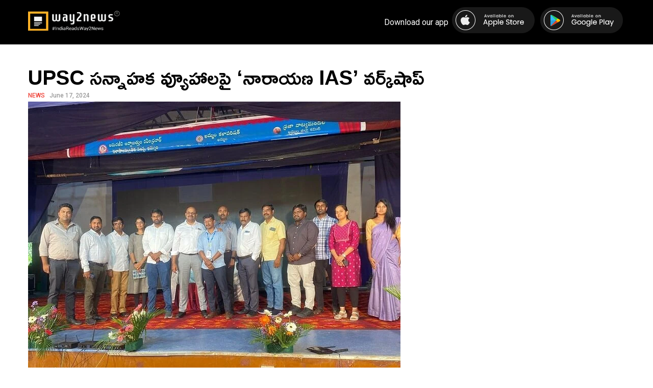

--- FILE ---
content_type: text/html; charset=UTF-8
request_url: https://telugu.way2news.com/upsc-%E0%B0%B8%E0%B0%A8%E0%B1%8D%E0%B0%A8%E0%B0%BE%E0%B0%B9%E0%B0%95-%E0%B0%B5%E0%B1%8D%E0%B0%AF%E0%B1%82%E0%B0%B9%E0%B0%BE%E0%B0%B2%E0%B0%AA%E0%B1%88-%E0%B0%A8%E0%B0%BE%E0%B0%B0%E0%B0%BE%E0%B0%AF/
body_size: 36279
content:
<!DOCTYPE html>
<html lang="en">

<head>
    <meta charset="UTF-8">
    <meta name="viewport" content="width=device-width, initial-scale=1.0">
    <meta name="keywords" content="News, Local News, Hyper Local News, Advertising, Media, Business, Short News, Marketing">
    <meta name="viewport" content="width=device-width, initial-scale=1, maximum-scale=1">
    <title>Way2News Telugu</title>

    <link rel="stylesheet" href="https://maxcdn.bootstrapcdn.com/font-awesome/4.6.3/css/font-awesome.min.css">

    <!-- Template Styles Declaration -->
    <meta name='robots' content='max-image-preview:large' />
<link rel="alternate" type="application/rss+xml" title="Way2News Telugu &raquo; UPSC సన్నాహక వ్యూహాలపై &#8216;నారాయణ IAS&#8217; వర్క్‌షాప్ Comments Feed" href="https://telugu.way2news.com/upsc-%e0%b0%b8%e0%b0%a8%e0%b1%8d%e0%b0%a8%e0%b0%be%e0%b0%b9%e0%b0%95-%e0%b0%b5%e0%b1%8d%e0%b0%af%e0%b1%82%e0%b0%b9%e0%b0%be%e0%b0%b2%e0%b0%aa%e0%b1%88-%e0%b0%a8%e0%b0%be%e0%b0%b0%e0%b0%be%e0%b0%af/feed/" />
<script type="text/javascript">
/* <![CDATA[ */
window._wpemojiSettings = {"baseUrl":"https:\/\/s.w.org\/images\/core\/emoji\/14.0.0\/72x72\/","ext":".png","svgUrl":"https:\/\/s.w.org\/images\/core\/emoji\/14.0.0\/svg\/","svgExt":".svg","source":{"concatemoji":"https:\/\/telugu.way2news.com\/wp-includes\/js\/wp-emoji-release.min.js?ver=6.4.3"}};
/*! This file is auto-generated */
!function(i,n){var o,s,e;function c(e){try{var t={supportTests:e,timestamp:(new Date).valueOf()};sessionStorage.setItem(o,JSON.stringify(t))}catch(e){}}function p(e,t,n){e.clearRect(0,0,e.canvas.width,e.canvas.height),e.fillText(t,0,0);var t=new Uint32Array(e.getImageData(0,0,e.canvas.width,e.canvas.height).data),r=(e.clearRect(0,0,e.canvas.width,e.canvas.height),e.fillText(n,0,0),new Uint32Array(e.getImageData(0,0,e.canvas.width,e.canvas.height).data));return t.every(function(e,t){return e===r[t]})}function u(e,t,n){switch(t){case"flag":return n(e,"\ud83c\udff3\ufe0f\u200d\u26a7\ufe0f","\ud83c\udff3\ufe0f\u200b\u26a7\ufe0f")?!1:!n(e,"\ud83c\uddfa\ud83c\uddf3","\ud83c\uddfa\u200b\ud83c\uddf3")&&!n(e,"\ud83c\udff4\udb40\udc67\udb40\udc62\udb40\udc65\udb40\udc6e\udb40\udc67\udb40\udc7f","\ud83c\udff4\u200b\udb40\udc67\u200b\udb40\udc62\u200b\udb40\udc65\u200b\udb40\udc6e\u200b\udb40\udc67\u200b\udb40\udc7f");case"emoji":return!n(e,"\ud83e\udef1\ud83c\udffb\u200d\ud83e\udef2\ud83c\udfff","\ud83e\udef1\ud83c\udffb\u200b\ud83e\udef2\ud83c\udfff")}return!1}function f(e,t,n){var r="undefined"!=typeof WorkerGlobalScope&&self instanceof WorkerGlobalScope?new OffscreenCanvas(300,150):i.createElement("canvas"),a=r.getContext("2d",{willReadFrequently:!0}),o=(a.textBaseline="top",a.font="600 32px Arial",{});return e.forEach(function(e){o[e]=t(a,e,n)}),o}function t(e){var t=i.createElement("script");t.src=e,t.defer=!0,i.head.appendChild(t)}"undefined"!=typeof Promise&&(o="wpEmojiSettingsSupports",s=["flag","emoji"],n.supports={everything:!0,everythingExceptFlag:!0},e=new Promise(function(e){i.addEventListener("DOMContentLoaded",e,{once:!0})}),new Promise(function(t){var n=function(){try{var e=JSON.parse(sessionStorage.getItem(o));if("object"==typeof e&&"number"==typeof e.timestamp&&(new Date).valueOf()<e.timestamp+604800&&"object"==typeof e.supportTests)return e.supportTests}catch(e){}return null}();if(!n){if("undefined"!=typeof Worker&&"undefined"!=typeof OffscreenCanvas&&"undefined"!=typeof URL&&URL.createObjectURL&&"undefined"!=typeof Blob)try{var e="postMessage("+f.toString()+"("+[JSON.stringify(s),u.toString(),p.toString()].join(",")+"));",r=new Blob([e],{type:"text/javascript"}),a=new Worker(URL.createObjectURL(r),{name:"wpTestEmojiSupports"});return void(a.onmessage=function(e){c(n=e.data),a.terminate(),t(n)})}catch(e){}c(n=f(s,u,p))}t(n)}).then(function(e){for(var t in e)n.supports[t]=e[t],n.supports.everything=n.supports.everything&&n.supports[t],"flag"!==t&&(n.supports.everythingExceptFlag=n.supports.everythingExceptFlag&&n.supports[t]);n.supports.everythingExceptFlag=n.supports.everythingExceptFlag&&!n.supports.flag,n.DOMReady=!1,n.readyCallback=function(){n.DOMReady=!0}}).then(function(){return e}).then(function(){var e;n.supports.everything||(n.readyCallback(),(e=n.source||{}).concatemoji?t(e.concatemoji):e.wpemoji&&e.twemoji&&(t(e.twemoji),t(e.wpemoji)))}))}((window,document),window._wpemojiSettings);
/* ]]> */
</script>
<style id='wp-emoji-styles-inline-css' type='text/css'>

	img.wp-smiley, img.emoji {
		display: inline !important;
		border: none !important;
		box-shadow: none !important;
		height: 1em !important;
		width: 1em !important;
		margin: 0 0.07em !important;
		vertical-align: -0.1em !important;
		background: none !important;
		padding: 0 !important;
	}
</style>
<link rel='stylesheet' id='wp-block-library-css' href='https://telugu.way2news.com/wp-includes/css/dist/block-library/style.min.css?ver=6.4.3' type='text/css' media='all' />
<style id='classic-theme-styles-inline-css' type='text/css'>
/*! This file is auto-generated */
.wp-block-button__link{color:#fff;background-color:#32373c;border-radius:9999px;box-shadow:none;text-decoration:none;padding:calc(.667em + 2px) calc(1.333em + 2px);font-size:1.125em}.wp-block-file__button{background:#32373c;color:#fff;text-decoration:none}
</style>
<style id='global-styles-inline-css' type='text/css'>
body{--wp--preset--color--black: #000000;--wp--preset--color--cyan-bluish-gray: #abb8c3;--wp--preset--color--white: #ffffff;--wp--preset--color--pale-pink: #f78da7;--wp--preset--color--vivid-red: #cf2e2e;--wp--preset--color--luminous-vivid-orange: #ff6900;--wp--preset--color--luminous-vivid-amber: #fcb900;--wp--preset--color--light-green-cyan: #7bdcb5;--wp--preset--color--vivid-green-cyan: #00d084;--wp--preset--color--pale-cyan-blue: #8ed1fc;--wp--preset--color--vivid-cyan-blue: #0693e3;--wp--preset--color--vivid-purple: #9b51e0;--wp--preset--gradient--vivid-cyan-blue-to-vivid-purple: linear-gradient(135deg,rgba(6,147,227,1) 0%,rgb(155,81,224) 100%);--wp--preset--gradient--light-green-cyan-to-vivid-green-cyan: linear-gradient(135deg,rgb(122,220,180) 0%,rgb(0,208,130) 100%);--wp--preset--gradient--luminous-vivid-amber-to-luminous-vivid-orange: linear-gradient(135deg,rgba(252,185,0,1) 0%,rgba(255,105,0,1) 100%);--wp--preset--gradient--luminous-vivid-orange-to-vivid-red: linear-gradient(135deg,rgba(255,105,0,1) 0%,rgb(207,46,46) 100%);--wp--preset--gradient--very-light-gray-to-cyan-bluish-gray: linear-gradient(135deg,rgb(238,238,238) 0%,rgb(169,184,195) 100%);--wp--preset--gradient--cool-to-warm-spectrum: linear-gradient(135deg,rgb(74,234,220) 0%,rgb(151,120,209) 20%,rgb(207,42,186) 40%,rgb(238,44,130) 60%,rgb(251,105,98) 80%,rgb(254,248,76) 100%);--wp--preset--gradient--blush-light-purple: linear-gradient(135deg,rgb(255,206,236) 0%,rgb(152,150,240) 100%);--wp--preset--gradient--blush-bordeaux: linear-gradient(135deg,rgb(254,205,165) 0%,rgb(254,45,45) 50%,rgb(107,0,62) 100%);--wp--preset--gradient--luminous-dusk: linear-gradient(135deg,rgb(255,203,112) 0%,rgb(199,81,192) 50%,rgb(65,88,208) 100%);--wp--preset--gradient--pale-ocean: linear-gradient(135deg,rgb(255,245,203) 0%,rgb(182,227,212) 50%,rgb(51,167,181) 100%);--wp--preset--gradient--electric-grass: linear-gradient(135deg,rgb(202,248,128) 0%,rgb(113,206,126) 100%);--wp--preset--gradient--midnight: linear-gradient(135deg,rgb(2,3,129) 0%,rgb(40,116,252) 100%);--wp--preset--font-size--small: 13px;--wp--preset--font-size--medium: 20px;--wp--preset--font-size--large: 36px;--wp--preset--font-size--x-large: 42px;--wp--preset--spacing--20: 0.44rem;--wp--preset--spacing--30: 0.67rem;--wp--preset--spacing--40: 1rem;--wp--preset--spacing--50: 1.5rem;--wp--preset--spacing--60: 2.25rem;--wp--preset--spacing--70: 3.38rem;--wp--preset--spacing--80: 5.06rem;--wp--preset--shadow--natural: 6px 6px 9px rgba(0, 0, 0, 0.2);--wp--preset--shadow--deep: 12px 12px 50px rgba(0, 0, 0, 0.4);--wp--preset--shadow--sharp: 6px 6px 0px rgba(0, 0, 0, 0.2);--wp--preset--shadow--outlined: 6px 6px 0px -3px rgba(255, 255, 255, 1), 6px 6px rgba(0, 0, 0, 1);--wp--preset--shadow--crisp: 6px 6px 0px rgba(0, 0, 0, 1);}:where(.is-layout-flex){gap: 0.5em;}:where(.is-layout-grid){gap: 0.5em;}body .is-layout-flow > .alignleft{float: left;margin-inline-start: 0;margin-inline-end: 2em;}body .is-layout-flow > .alignright{float: right;margin-inline-start: 2em;margin-inline-end: 0;}body .is-layout-flow > .aligncenter{margin-left: auto !important;margin-right: auto !important;}body .is-layout-constrained > .alignleft{float: left;margin-inline-start: 0;margin-inline-end: 2em;}body .is-layout-constrained > .alignright{float: right;margin-inline-start: 2em;margin-inline-end: 0;}body .is-layout-constrained > .aligncenter{margin-left: auto !important;margin-right: auto !important;}body .is-layout-constrained > :where(:not(.alignleft):not(.alignright):not(.alignfull)){max-width: var(--wp--style--global--content-size);margin-left: auto !important;margin-right: auto !important;}body .is-layout-constrained > .alignwide{max-width: var(--wp--style--global--wide-size);}body .is-layout-flex{display: flex;}body .is-layout-flex{flex-wrap: wrap;align-items: center;}body .is-layout-flex > *{margin: 0;}body .is-layout-grid{display: grid;}body .is-layout-grid > *{margin: 0;}:where(.wp-block-columns.is-layout-flex){gap: 2em;}:where(.wp-block-columns.is-layout-grid){gap: 2em;}:where(.wp-block-post-template.is-layout-flex){gap: 1.25em;}:where(.wp-block-post-template.is-layout-grid){gap: 1.25em;}.has-black-color{color: var(--wp--preset--color--black) !important;}.has-cyan-bluish-gray-color{color: var(--wp--preset--color--cyan-bluish-gray) !important;}.has-white-color{color: var(--wp--preset--color--white) !important;}.has-pale-pink-color{color: var(--wp--preset--color--pale-pink) !important;}.has-vivid-red-color{color: var(--wp--preset--color--vivid-red) !important;}.has-luminous-vivid-orange-color{color: var(--wp--preset--color--luminous-vivid-orange) !important;}.has-luminous-vivid-amber-color{color: var(--wp--preset--color--luminous-vivid-amber) !important;}.has-light-green-cyan-color{color: var(--wp--preset--color--light-green-cyan) !important;}.has-vivid-green-cyan-color{color: var(--wp--preset--color--vivid-green-cyan) !important;}.has-pale-cyan-blue-color{color: var(--wp--preset--color--pale-cyan-blue) !important;}.has-vivid-cyan-blue-color{color: var(--wp--preset--color--vivid-cyan-blue) !important;}.has-vivid-purple-color{color: var(--wp--preset--color--vivid-purple) !important;}.has-black-background-color{background-color: var(--wp--preset--color--black) !important;}.has-cyan-bluish-gray-background-color{background-color: var(--wp--preset--color--cyan-bluish-gray) !important;}.has-white-background-color{background-color: var(--wp--preset--color--white) !important;}.has-pale-pink-background-color{background-color: var(--wp--preset--color--pale-pink) !important;}.has-vivid-red-background-color{background-color: var(--wp--preset--color--vivid-red) !important;}.has-luminous-vivid-orange-background-color{background-color: var(--wp--preset--color--luminous-vivid-orange) !important;}.has-luminous-vivid-amber-background-color{background-color: var(--wp--preset--color--luminous-vivid-amber) !important;}.has-light-green-cyan-background-color{background-color: var(--wp--preset--color--light-green-cyan) !important;}.has-vivid-green-cyan-background-color{background-color: var(--wp--preset--color--vivid-green-cyan) !important;}.has-pale-cyan-blue-background-color{background-color: var(--wp--preset--color--pale-cyan-blue) !important;}.has-vivid-cyan-blue-background-color{background-color: var(--wp--preset--color--vivid-cyan-blue) !important;}.has-vivid-purple-background-color{background-color: var(--wp--preset--color--vivid-purple) !important;}.has-black-border-color{border-color: var(--wp--preset--color--black) !important;}.has-cyan-bluish-gray-border-color{border-color: var(--wp--preset--color--cyan-bluish-gray) !important;}.has-white-border-color{border-color: var(--wp--preset--color--white) !important;}.has-pale-pink-border-color{border-color: var(--wp--preset--color--pale-pink) !important;}.has-vivid-red-border-color{border-color: var(--wp--preset--color--vivid-red) !important;}.has-luminous-vivid-orange-border-color{border-color: var(--wp--preset--color--luminous-vivid-orange) !important;}.has-luminous-vivid-amber-border-color{border-color: var(--wp--preset--color--luminous-vivid-amber) !important;}.has-light-green-cyan-border-color{border-color: var(--wp--preset--color--light-green-cyan) !important;}.has-vivid-green-cyan-border-color{border-color: var(--wp--preset--color--vivid-green-cyan) !important;}.has-pale-cyan-blue-border-color{border-color: var(--wp--preset--color--pale-cyan-blue) !important;}.has-vivid-cyan-blue-border-color{border-color: var(--wp--preset--color--vivid-cyan-blue) !important;}.has-vivid-purple-border-color{border-color: var(--wp--preset--color--vivid-purple) !important;}.has-vivid-cyan-blue-to-vivid-purple-gradient-background{background: var(--wp--preset--gradient--vivid-cyan-blue-to-vivid-purple) !important;}.has-light-green-cyan-to-vivid-green-cyan-gradient-background{background: var(--wp--preset--gradient--light-green-cyan-to-vivid-green-cyan) !important;}.has-luminous-vivid-amber-to-luminous-vivid-orange-gradient-background{background: var(--wp--preset--gradient--luminous-vivid-amber-to-luminous-vivid-orange) !important;}.has-luminous-vivid-orange-to-vivid-red-gradient-background{background: var(--wp--preset--gradient--luminous-vivid-orange-to-vivid-red) !important;}.has-very-light-gray-to-cyan-bluish-gray-gradient-background{background: var(--wp--preset--gradient--very-light-gray-to-cyan-bluish-gray) !important;}.has-cool-to-warm-spectrum-gradient-background{background: var(--wp--preset--gradient--cool-to-warm-spectrum) !important;}.has-blush-light-purple-gradient-background{background: var(--wp--preset--gradient--blush-light-purple) !important;}.has-blush-bordeaux-gradient-background{background: var(--wp--preset--gradient--blush-bordeaux) !important;}.has-luminous-dusk-gradient-background{background: var(--wp--preset--gradient--luminous-dusk) !important;}.has-pale-ocean-gradient-background{background: var(--wp--preset--gradient--pale-ocean) !important;}.has-electric-grass-gradient-background{background: var(--wp--preset--gradient--electric-grass) !important;}.has-midnight-gradient-background{background: var(--wp--preset--gradient--midnight) !important;}.has-small-font-size{font-size: var(--wp--preset--font-size--small) !important;}.has-medium-font-size{font-size: var(--wp--preset--font-size--medium) !important;}.has-large-font-size{font-size: var(--wp--preset--font-size--large) !important;}.has-x-large-font-size{font-size: var(--wp--preset--font-size--x-large) !important;}
.wp-block-navigation a:where(:not(.wp-element-button)){color: inherit;}
:where(.wp-block-post-template.is-layout-flex){gap: 1.25em;}:where(.wp-block-post-template.is-layout-grid){gap: 1.25em;}
:where(.wp-block-columns.is-layout-flex){gap: 2em;}:where(.wp-block-columns.is-layout-grid){gap: 2em;}
.wp-block-pullquote{font-size: 1.5em;line-height: 1.6;}
</style>
<link rel='stylesheet' id='default-css' href='https://telugu.way2news.com/wp-content/themes/way2web/assets/css/seo-styles.css?ver=1.1' type='text/css' media='all' />
<script type="text/javascript" src="https://telugu.way2news.com/wp-includes/js/jquery/jquery.min.js?ver=3.7.1" id="jquery-core-js"></script>
<script type="text/javascript" src="https://telugu.way2news.com/wp-includes/js/jquery/jquery-migrate.min.js?ver=3.4.1" id="jquery-migrate-js"></script>
<link rel="https://api.w.org/" href="https://telugu.way2news.com/wp-json/" /><link rel="alternate" type="application/json" href="https://telugu.way2news.com/wp-json/wp/v2/posts/46989" /><link rel="EditURI" type="application/rsd+xml" title="RSD" href="https://telugu.way2news.com/xmlrpc.php?rsd" />
<meta name="generator" content="WordPress 6.4.3" />
<link rel="canonical" href="https://telugu.way2news.com/upsc-%e0%b0%b8%e0%b0%a8%e0%b1%8d%e0%b0%a8%e0%b0%be%e0%b0%b9%e0%b0%95-%e0%b0%b5%e0%b1%8d%e0%b0%af%e0%b1%82%e0%b0%b9%e0%b0%be%e0%b0%b2%e0%b0%aa%e0%b1%88-%e0%b0%a8%e0%b0%be%e0%b0%b0%e0%b0%be%e0%b0%af/" />
<link rel='shortlink' href='https://telugu.way2news.com/?p=46989' />
<link rel="alternate" type="application/json+oembed" href="https://telugu.way2news.com/wp-json/oembed/1.0/embed?url=https%3A%2F%2Ftelugu.way2news.com%2Fupsc-%25e0%25b0%25b8%25e0%25b0%25a8%25e0%25b1%258d%25e0%25b0%25a8%25e0%25b0%25be%25e0%25b0%25b9%25e0%25b0%2595-%25e0%25b0%25b5%25e0%25b1%258d%25e0%25b0%25af%25e0%25b1%2582%25e0%25b0%25b9%25e0%25b0%25be%25e0%25b0%25b2%25e0%25b0%25aa%25e0%25b1%2588-%25e0%25b0%25a8%25e0%25b0%25be%25e0%25b0%25b0%25e0%25b0%25be%25e0%25b0%25af%2F" />
<link rel="alternate" type="text/xml+oembed" href="https://telugu.way2news.com/wp-json/oembed/1.0/embed?url=https%3A%2F%2Ftelugu.way2news.com%2Fupsc-%25e0%25b0%25b8%25e0%25b0%25a8%25e0%25b1%258d%25e0%25b0%25a8%25e0%25b0%25be%25e0%25b0%25b9%25e0%25b0%2595-%25e0%25b0%25b5%25e0%25b1%258d%25e0%25b0%25af%25e0%25b1%2582%25e0%25b0%25b9%25e0%25b0%25be%25e0%25b0%25b2%25e0%25b0%25aa%25e0%25b1%2588-%25e0%25b0%25a8%25e0%25b0%25be%25e0%25b0%25b0%25e0%25b0%25be%25e0%25b0%25af%2F&#038;format=xml" />
<link rel="icon" href="https://telugu.way2news.com/wp-content/uploads/2024/02/way2news_logo.jpg" sizes="32x32" />
<link rel="icon" href="https://telugu.way2news.com/wp-content/uploads/2024/02/way2news_logo.jpg" sizes="192x192" />
<link rel="apple-touch-icon" href="https://telugu.way2news.com/wp-content/uploads/2024/02/way2news_logo.jpg" />
<meta name="msapplication-TileImage" content="https://telugu.way2news.com/wp-content/uploads/2024/02/way2news_logo.jpg" />
</head>

<body class="post-template-default single single-post postid-46989 single-format-standard">
        
    <!-- Main Header Nav Declaration Start -->
    <header>
        <div class="container">
            <div class="menu">
                <a href="/" class="logo" Way2News Telugu><img src="https://telugu.way2news.com/wp-content/themes/way2web/assets/images/wn-logo.png" alt="Way2News Logo" title="Way2News" class="img-fluid radius-image" /></a>                
                <ul>
                    <li>Download our app</li>
                    <li><a href="https://apps.apple.com/in/app/way2news-short-news-app/id1021537384" target="_blank"><img src="https://telugu.way2news.com/wp-content/themes/way2web/assets/images/apple-store.png" alt=""></a></li>
                    <li><a href="https://play.google.com/store/apps/details?id=sun.way2sms.hyd.com" target="_blank"><img src="https://telugu.way2news.com/wp-content/themes/way2web/assets/images/gplay-store.png" alt=""></a></li>
                </ul>
                <div class="hamburger-menu">
                    <div class="bar"></div>
                </div>
            </div>
        </div>
    </header><!-- Main Header Nav Declaration End -->
<!-- Main Body Start -->
        <!-- Main Body Start -->
        <div class="mainBody">
            <div class="asidePrime fullWidth">
                <div class="generalNews">
                    <div class="newsItem noBorder">
                        <div class="nPost">                                                                        
                                                        <h6 class="desktopOnly"><span>News</span> <span>June 17, 2024</span></h6>
                            <h1><a href="https://telugu.way2news.com/upsc-%e0%b0%b8%e0%b0%a8%e0%b1%8d%e0%b0%a8%e0%b0%be%e0%b0%b9%e0%b0%95-%e0%b0%b5%e0%b1%8d%e0%b0%af%e0%b1%82%e0%b0%b9%e0%b0%be%e0%b0%b2%e0%b0%aa%e0%b1%88-%e0%b0%a8%e0%b0%be%e0%b0%b0%e0%b0%be%e0%b0%af/">UPSC సన్నాహక వ్యూహాలపై &#8216;నారాయణ IAS&#8217; వర్క్‌షాప్</a></h1>
                            <figure class="wp-block-image"><img decoding="async" src="https://d1uy1wopdv0whp.cloudfront.net/newsimages/news_62024/1718634209154-normal-WIFI.webp" alt="image"></figure>
<p>నారాయణ IAS అకాడమీ UPSC సివిల్స్ ఆశావహుల కోసం సోమవారం ఖమ్మంలోని భక్త రామదాసు కళాక్షేత్రంలో వర్క్ షాప్ నిర్వహించింది. &#8220;సివిల్ సర్వీసులకు మార్గం.. అంతర్దృష్టులు &#038; వ్యూహాలు&#8221; పేరుతో అభ్యర్థులకు ప్రిపరేషన్ వ్యూహాలపై మార్గ నిర్దేశం చేశారు. DGM, R&#038;D హెడ్ M.శివనాథ్ అభ్యర్థుల సందేహాలకు సమాధానాలు, సలహాలు ఇచ్చారు. తగిన ప్రణాళికలు విజయాన్ని సులభతరం చేస్తుందన్నారు. అధిక సంఖ్యలో అభ్యర్థులు హాజరయ్యారు.</p>
                        </div>
                    </div>
                    
                                            <h2>Similar News</h2>
                                                <div class="newsItem special">
                            <div class="nPost">                                                                        
                                                                <h6 class="desktopOnly"><span>News</span> <span>January 23, 2026</span></h6>
                                <h1><a href="https://telugu.way2news.com/45-%e0%b0%b0%e0%b1%8b%e0%b0%9c%e0%b1%81%e0%b0%b2%e0%b1%8d%e0%b0%b2%e0%b1%8b-%e0%b0%87%e0%b0%82%e0%b0%a6%e0%b0%bf%e0%b0%b0%e0%b0%ae%e0%b1%8d%e0%b0%ae-%e0%b0%87%e0%b0%b3%e0%b1%8d%e0%b0%b2-%e0%b0%aa/">45 రోజుల్లో ఇందిరమ్మ ఇళ్ల పనులు ప్రారంభించకుంటే రద్దు: కలెక్టర్</a></h1>
                                <figure class="wp-block-image"><img decoding="async" src="https://d1uy1wopdv0whp.cloudfront.net/newsimages/news_12026/1769131726925_11885857-normal-WIFI.webp" alt="image"></figure>
<p>జిల్లాలో ఇందిరమ్మ ఇళ్ల నిర్మాణాలపై కలెక్టర్ అనుదీప్ దురిశెట్టి అధికారులకు కీలక ఆదేశాలు జారీ చేశారు. ఇల్లు మంజూరైన 45 రోజుల్లోపు పునాది పనులు ప్రారంభించని పక్షంలో, ఆ మంజూరును రద్దు చేయాలని స్పష్టం చేశారు. రద్దయిన చోట కొత్త లబ్ధిదారులను ఎంపిక చేసేందుకు ప్రతిపాదనలు తీసుకోవాలని ఎంపీడీఓలు, తహశీల్దార్లకు సూచించారు. ఇళ్ల నిర్మాణాల్లో నిర్లక్ష్యం వహించవద్దని, పనులు వేగవంతం చేయాలని ఆయన ఆదేశించారు.</p>
                                <a href="https://telugu.way2news.com/45-%e0%b0%b0%e0%b1%8b%e0%b0%9c%e0%b1%81%e0%b0%b2%e0%b1%8d%e0%b0%b2%e0%b1%8b-%e0%b0%87%e0%b0%82%e0%b0%a6%e0%b0%bf%e0%b0%b0%e0%b0%ae%e0%b1%8d%e0%b0%ae-%e0%b0%87%e0%b0%b3%e0%b1%8d%e0%b0%b2-%e0%b0%aa/" class="occupy"></a>
                            </div>
                        </div>                          
                                                <div class="newsItem special">
                            <div class="nPost">                                                                        
                                                                <h6 class="desktopOnly"><span>News</span> <span>January 23, 2026</span></h6>
                                <h1><a href="https://telugu.way2news.com/%e0%b0%97%e0%b0%b5%e0%b0%b0%e0%b1%8d%e0%b0%a8%e0%b0%b0%e0%b1%8d%e0%b0%95%e0%b1%81-%e0%b0%96%e0%b0%ae%e0%b1%8d%e0%b0%ae%e0%b0%82-%e0%b0%b0%e0%b1%81%e0%b0%9a%e0%b1%81%e0%b0%b2/">గవర్నర్‌కు ‘ఖమ్మం’ రుచుల విందు!</a></h1>
                                <figure class="wp-block-image"><img decoding="async" src="https://d1uy1wopdv0whp.cloudfront.net/newsimages/news_12026/1769130345842_11885857-normal-WIFI.webp" alt="image"></figure>
<p>నేడు సూర్యాపేట జిల్లాకు రానున్న గవర్నర్‌ జిష్ణుదేవ్ వర్మ కోసం ఖమ్మం వంటకాలు సిద్ధమవుతున్నాయి. నగరంలోని &#8216;అమ్మ మెస్‌&#8217;, &#8216;రెస్టిన్‌&#8217; హోటల్‌ నిర్వాహకులు ఏకంగా 32రకాల శాకాహార వంటకాలతో మెనూ ఖరారు చేశారు. ఇందులో ప్రత్యేక ఆకర్షణగా నిలిచే పనసకాయ బిర్యానీ, పచ్చిమిర్చి టమాట పచ్చడి సిద్ధం చేస్తున్నారు. గతంలో ముఖ్యమంత్రులు, ఉన్నతాధికారుల కార్యక్రమాలకు ఈ హోటల్స్ విందు అందించాయి.  </p>
                                <a href="https://telugu.way2news.com/%e0%b0%97%e0%b0%b5%e0%b0%b0%e0%b1%8d%e0%b0%a8%e0%b0%b0%e0%b1%8d%e0%b0%95%e0%b1%81-%e0%b0%96%e0%b0%ae%e0%b1%8d%e0%b0%ae%e0%b0%82-%e0%b0%b0%e0%b1%81%e0%b0%9a%e0%b1%81%e0%b0%b2/" class="occupy"></a>
                            </div>
                        </div>                          
                                                <div class="newsItem special">
                            <div class="nPost">                                                                        
                                                                <h6 class="desktopOnly"><span>News</span> <span>January 23, 2026</span></h6>
                                <h1><a href="https://telugu.way2news.com/%e0%b0%b8%e0%b1%80%e0%b0%aa%e0%b1%80%e0%b0%86%e0%b0%b0%e0%b1%8d%e0%b0%aa%e0%b1%88-%e0%b0%aa%e0%b1%8d%e0%b0%b0%e0%b0%a4%e0%b0%bf-%e0%b0%92%e0%b0%95%e0%b1%8d%e0%b0%95%e0%b0%b0%e0%b1%82/">సీపీఆర్‌పై ప్రతి ఒక్కరూ అవగాహన కలిగి ఉండాలి: ఖమ్మం అదనపు కలెక్టర్</a></h1>
                                <figure class="wp-block-image"><img decoding="async" src="https://d1uy1wopdv0whp.cloudfront.net/newsimages/news_12026/1769090558611_52220490-normal-WIFI.webp" alt="image"></figure>
<p>ఖమ్మం కలెక్టరేట్‌లో జిల్లా వైద్య, ఆరోగ్య శాఖ ఆధ్వర్యంలో పెట్రోల్ పంప్ ఓనర్లు, డీలర్లు, సేల్స్ అధికారులు, పంప్ ఆపరేటర్లకు సీపీఆర్ అవగాహన కార్యక్రమం నిర్వహించారు. ఈ కార్యక్రమంలో అదనపు కలెక్టర్ పి. శ్రీనివాస రెడ్డి మాట్లాడారు. హార్ట్ ఎటాక్ వంటి అత్యవసర పరిస్థితుల్లో వెంటనే సీపీఆర్ చేయడం ద్వారా ప్రాణాలను కాపాడవచ్చన్నారు. సీపీఆర్‌కు వైద్య అనుభవం అవసరం లేదని, సాధారణ ప్రజలు కూడా చేయవచ్చన్నారు.</p>
                                <a href="https://telugu.way2news.com/%e0%b0%b8%e0%b1%80%e0%b0%aa%e0%b1%80%e0%b0%86%e0%b0%b0%e0%b1%8d%e0%b0%aa%e0%b1%88-%e0%b0%aa%e0%b1%8d%e0%b0%b0%e0%b0%a4%e0%b0%bf-%e0%b0%92%e0%b0%95%e0%b1%8d%e0%b0%95%e0%b0%b0%e0%b1%82/" class="occupy"></a>
                            </div>
                        </div>                          
                                                            </div>
                
            </div>
        </div><!-- Page Body End -->
        
<!-- Page Footer Start -->
    <footer>
        <nav>
            <div class="menu-footer-menu-container"><ul id="menu-footer-menu" class="footer-menu"><li id="menu-item-790" class="menu-item menu-item-type-taxonomy menu-item-object-category menu-item-has-children menu-item-790"><a href="https://telugu.way2news.com/category/andhra-pradesh/">Andhra Pradesh</a>
<ul class="sub-menu">
	<li id="menu-item-791" class="menu-item menu-item-type-taxonomy menu-item-object-category menu-item-791"><a href="https://telugu.way2news.com/category/andhra-pradesh/anantapur/">Anantapur</a></li>
	<li id="menu-item-792" class="menu-item menu-item-type-taxonomy menu-item-object-category menu-item-792"><a href="https://telugu.way2news.com/category/andhra-pradesh/chittoor/">Chittoor</a></li>
	<li id="menu-item-793" class="menu-item menu-item-type-taxonomy menu-item-object-category menu-item-793"><a href="https://telugu.way2news.com/category/andhra-pradesh/east-godavari/">EastGodavari</a></li>
	<li id="menu-item-794" class="menu-item menu-item-type-taxonomy menu-item-object-category menu-item-794"><a href="https://telugu.way2news.com/category/andhra-pradesh/guntur/">Guntur</a></li>
	<li id="menu-item-795" class="menu-item menu-item-type-taxonomy menu-item-object-category menu-item-795"><a href="https://telugu.way2news.com/category/andhra-pradesh/krishna/">Krishna</a></li>
	<li id="menu-item-796" class="menu-item menu-item-type-taxonomy menu-item-object-category menu-item-796"><a href="https://telugu.way2news.com/category/andhra-pradesh/kurnool/">Kurnool</a></li>
	<li id="menu-item-797" class="menu-item menu-item-type-taxonomy menu-item-object-category menu-item-797"><a href="https://telugu.way2news.com/category/andhra-pradesh/nellore/">Nellore</a></li>
	<li id="menu-item-798" class="menu-item menu-item-type-taxonomy menu-item-object-category menu-item-798"><a href="https://telugu.way2news.com/category/andhra-pradesh/prakasam/">Prakasam</a></li>
	<li id="menu-item-799" class="menu-item menu-item-type-taxonomy menu-item-object-category menu-item-799"><a href="https://telugu.way2news.com/category/andhra-pradesh/srikakulam/">Srikakulam</a></li>
	<li id="menu-item-800" class="menu-item menu-item-type-taxonomy menu-item-object-category menu-item-800"><a href="https://telugu.way2news.com/category/andhra-pradesh/visakhapatnam/">Visakhapatnam</a></li>
	<li id="menu-item-801" class="menu-item menu-item-type-taxonomy menu-item-object-category menu-item-801"><a href="https://telugu.way2news.com/category/andhra-pradesh/vizianagaram/">Vizianagaram</a></li>
	<li id="menu-item-802" class="menu-item menu-item-type-taxonomy menu-item-object-category menu-item-802"><a href="https://telugu.way2news.com/category/andhra-pradesh/west-godavari/">WestGodavari</a></li>
	<li id="menu-item-803" class="menu-item menu-item-type-taxonomy menu-item-object-category menu-item-803"><a href="https://telugu.way2news.com/category/andhra-pradesh/y-s-r-cuddapah/">Y.S.R. Cuddapah</a></li>
</ul>
</li>
<li id="menu-item-804" class="menu-item menu-item-type-taxonomy menu-item-object-category current-post-ancestor menu-item-has-children menu-item-804"><a href="https://telugu.way2news.com/category/telangana/">Telangana</a>
<ul class="sub-menu">
	<li id="menu-item-805" class="menu-item menu-item-type-taxonomy menu-item-object-category menu-item-805"><a href="https://telugu.way2news.com/category/telangana/adilabad/">Adilabad</a></li>
	<li id="menu-item-806" class="menu-item menu-item-type-taxonomy menu-item-object-category menu-item-806"><a href="https://telugu.way2news.com/category/telangana/hyderabad/">Hyderabad</a></li>
	<li id="menu-item-807" class="menu-item menu-item-type-taxonomy menu-item-object-category menu-item-807"><a href="https://telugu.way2news.com/category/telangana/karimnagar/">Karimnagar</a></li>
	<li id="menu-item-808" class="menu-item menu-item-type-taxonomy menu-item-object-category current-post-ancestor current-menu-parent current-post-parent menu-item-808"><a href="https://telugu.way2news.com/category/telangana/khammam/">Khammam</a></li>
	<li id="menu-item-809" class="menu-item menu-item-type-taxonomy menu-item-object-category menu-item-809"><a href="https://telugu.way2news.com/category/telangana/mahbubnagar/">Mahbubnagar</a></li>
	<li id="menu-item-810" class="menu-item menu-item-type-taxonomy menu-item-object-category menu-item-810"><a href="https://telugu.way2news.com/category/telangana/medak/">Medak</a></li>
	<li id="menu-item-811" class="menu-item menu-item-type-taxonomy menu-item-object-category menu-item-811"><a href="https://telugu.way2news.com/category/telangana/nalgonda/">Nalgonda</a></li>
	<li id="menu-item-812" class="menu-item menu-item-type-taxonomy menu-item-object-category menu-item-812"><a href="https://telugu.way2news.com/category/telangana/nizamabad/">Nizamabad</a></li>
	<li id="menu-item-813" class="menu-item menu-item-type-taxonomy menu-item-object-category menu-item-813"><a href="https://telugu.way2news.com/category/telangana/rangareddy/">RangaReddy</a></li>
	<li id="menu-item-814" class="menu-item menu-item-type-taxonomy menu-item-object-category menu-item-814"><a href="https://telugu.way2news.com/category/telangana/warangal/">Warangal</a></li>
</ul>
</li>
</ul></div>        </nav>
    </footer>
<!-- Page Footer End -->

        <!-- Page Scripts Declaration -->
        <script>
            // Main Top Navigation for Mobile menu
            (function ($) {
                $('.hamburger-menu').on('click', function () {
                    $('.bar').toggleClass('animate');
                    if ($('body').hasClass('open-menu')) {
                        $('body').removeClass('open-menu');
                    } else {
                        $('body').toggleClass('open-menu');
                    }
                });
                $(document).keyup(function (e) {
                    if (e.keyCode == 27) {
                        $('.bar').removeClass('animate');
                        $('body').removeClass('open-menu');
                    }
                });
            })(jQuery);

            // Go to Top Arrow declaration
            jQuery(document).ready(function($) {
                var $backToTop = $('#back-to-top');
                $backToTop.hide();

                $(window).scroll(function() {
                    if ($(this).scrollTop() > 100) {
                        $backToTop.fadeIn();
                    } else {
                        $backToTop.fadeOut();
                    }
                });
                
                $backToTop.click(function(e) {
                    e.preventDefault();
                    $('html, body').animate({scrollTop: 0}, 800);
                });
            });

            // Show Modal after delay for App store | Only OneTime Show
            jQuery(document).ready(function($) {
                var modalShown = localStorage.getItem('modalShown');

                if (!modalShown) {
                    setTimeout(function() {
                        $("#myModal").css("display", "block");
                        
                        localStorage.setItem('modalShown', 'true');

                        $(".close").click(function() {
                            $("#myModal").css("display", "none");
                        });
                    }, 12000);
                }
            });
        </script>

        <script type="text/javascript" src="https://telugu.way2news.com/wp-content/themes/way2web/assets/js/jquery-2.2.4.min.js?ver=1.1" id="js-script-js"></script>

        <a href="#" id="back-to-top" title="Back to top">&uarr;</a>
    </body>

</html>